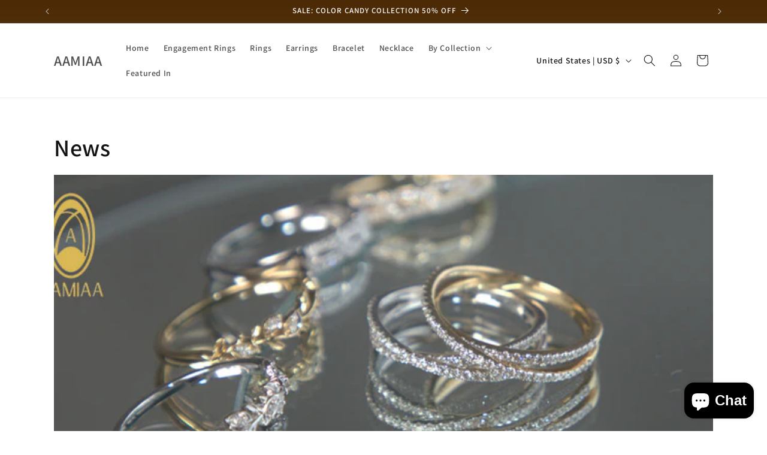

--- FILE ---
content_type: text/html; charset=UTF-8
request_url: https://www.stilyoapps.com/reconvert/reconvert_script_tags.php?shop=aamiaa.myshopify.com&store_client_id=VVp0TGh5Rmd4MjlHbzQ0cC92SzR3UT09
body_size: -2
content:
{"result":"success","security_token":"$2y$10$hHOXeK21zSzyWKXBLqRzQOm8FBXX6r.rtTCW96TX3fibNE.Qy5GqG"}

--- FILE ---
content_type: text/html; charset=UTF-8
request_url: https://www.stilyoapps.com/reconvert/reconvert_script_tags.php?shop=aamiaa.myshopify.com&store_client_id=VVp0TGh5Rmd4MjlHbzQ0cC92SzR3UT09
body_size: -3
content:
{"result":"success","security_token":"$2y$10$YzU4DcTUDeIxWl9teU5e9.YuNIv3JsTyB3qo7UT7BGe49dbZ.1lgO"}

--- FILE ---
content_type: application/x-javascript
request_url: https://app.sealsubscriptions.com/shopify/public/status/shop/aamiaa.myshopify.com.js?1769027162
body_size: -288
content:
var sealsubscriptions_settings_updated='1725327531';